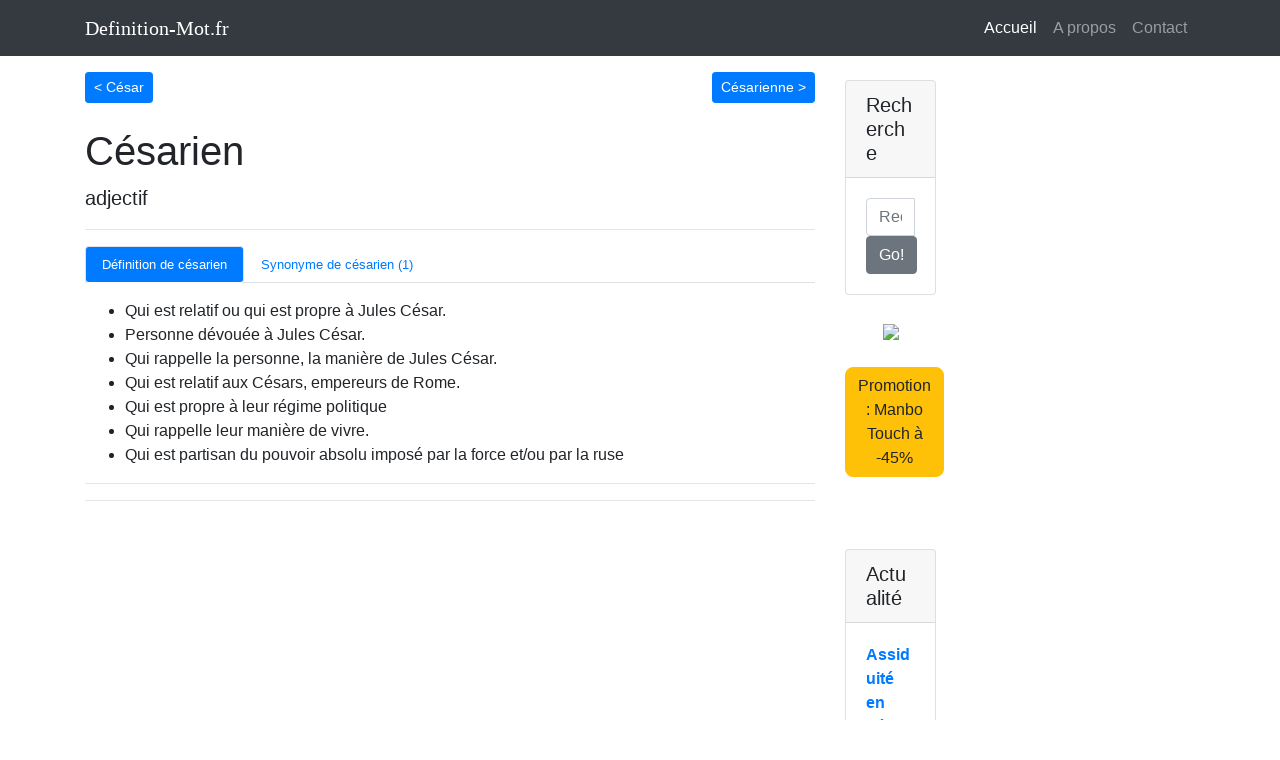

--- FILE ---
content_type: text/html; charset=utf-8
request_url: https://definition-mot.fr/cesarien/
body_size: 2929
content:
<!DOCTYPE html>
<html lang="fr">

<head>
  <meta charset="utf-8">
  <title>Définition de Césarien</title>

  
  <script async src="https://www.googletagmanager.com/gtag/js?id=UA-38479264-1"></script>
  <script>
  window.dataLayer = window.dataLayer || [];
  function gtag(){dataLayer.push(arguments);}
  gtag('js', new Date());

  gtag('config', 'UA-38479264-1');
  </script>
  <meta name="viewport" content="width=device-width, initial-scale=1, shrink-to-fit=no">
  <meta name="description" content="">
  <meta name="author" content="">

  
  <link href="/static/vendor/bootstrap/css/bootstrap.min.css" rel="stylesheet">
  
  <link href="/static/css/blog-post.css" rel="stylesheet">
  
  <script async src="https://pagead2.googlesyndication.com/pagead/js/adsbygoogle.js?client=ca-pub-6373195105976021"
	       crossorigin="anonymous"></script>
  

  


  <link rel="canonical" href="/cesarien/" />
</head>

<body>

  
  <nav class="navbar navbar-expand-lg navbar-dark bg-dark fixed-top">
    <div class="container">
      <a class="navbar-brand" href="/">Definition-Mot.fr</a>
      <button class="navbar-toggler" type="button" data-toggle="collapse" data-target="#navbarResponsive" aria-controls="navbarResponsive" aria-expanded="false" aria-label="Toggle navigation">
        <span class="navbar-toggler-icon"></span>
      </button>
      <div class="collapse navbar-collapse" id="navbarResponsive">
        <ul class="navbar-nav ml-auto">
          <li class="nav-item active">
            <a class="nav-link" href="/">Accueil
              <span class="sr-only">(current)</span>
            </a>
          </li>
          <li class="nav-item">
            <a class="nav-link" href="/a-propos/">A propos</a>
          </li>
          <li class="nav-item">
            <a class="nav-link" href="/contact/">Contact</a>
          </li>
        </ul>
      </div>
    </div>
  </nav>

  
  <div class="container">

    <div class="row">

      
      <div class="col-lg-8">

        
        <p class="lead">
<div class="d-flex justify-content-between"><div class="float-left">
	<a href="/cesar/" role="button">
	<button type="button" class="btn btn-primary btn-sm">&lt; César <i class="fa fa-caret-right"></i></button>
	</a>
</div>


<div class="float-right">
	<a href="/cesarienne/" role="button">
	<button type="button" class="btn btn-primary btn-sm">Césarienne &gt; <i class="fa fa-caret-right"></i></button>
	</a>
</div>


</div>


 
<h1 class="mt-4">Césarien</h1>


<p class="lead">
 adjectif 
</p>

<hr>

<ul class="nav nav-tabs nav-pills small">
  <li class="nav-item">
    <a class="nav-link active" href="/cesarien/">Définition de césarien</a>
  </li>
 
  <li class="nav-item">
    <a class="nav-link " href="/cesarien/synonyme/">Synonyme de césarien (1)</a>
  </li>


</ul>






<p class="lead"><ul>
<li>Qui est relatif ou qui est propre à Jules César.<br />
</li>
<li>Personne dévouée à Jules César.<br />
</li>
<li>Qui rappelle la personne, la manière de Jules César.<br />
</li>
<li>Qui est relatif aux Césars, empereurs de Rome.<br />
</li>
<li>Qui est propre à leur régime politique<br />
</li>
<li>Qui rappelle leur manière de vivre.<br />
</li>
<li>Qui est partisan du pouvoir absolu imposé par la force et/ou par la ruse</li>
</ul>
</p>





<hr>





<hr>



<p>
<script async src="https://pagead2.googlesyndication.com/pagead/js/adsbygoogle.js"></script>

<ins class="adsbygoogle"
     style="display:block"
     data-ad-client="ca-pub-6373195105976021"
     data-ad-slot="5220494054"
     data-ad-format="auto"
     data-full-width-responsive="true"></ins>
<script>
     (adsbygoogle = window.adsbygoogle || []).push({});
</script>
</p>
 

<div class="card">
  <h5 class="card-header">Définitions à la une</h5>
  <div class="card-body">
    <div class="input-group">

     <div class="container">
    <div class="row justify-content-md-center">
      
      <div class="col-lg-3"><p><a href="https://definition-mot.fr/abnegation/">Abnégation</a></p></div>
      
      <div class="col-lg-3"><p><a href="https://definition-mot.fr/agnostique/">Agnostique</a></p></div>
      
      <div class="col-lg-3"><p><a href="https://definition-mot.fr/antonyme/">Antonyme</a></p></div>
      
      <div class="col-lg-3"><p><a href="https://definition-mot.fr/apprehender/">Appréhender</a></p></div>

      <div class="col-lg-3"><p><a href="https://definition-mot.fr/assiduite/">Assiduité</a></p></div>
      
      <div class="col-lg-3"><p><a href="https://definition-mot.fr/atypique/">Atypique</a></p></div>
      
      <div class="col-lg-3"><p><a href="https://definition-mot.fr/bucolique/">Bucolique</a></p></div>
      
      <div class="col-lg-3"><p><a href="https://definition-mot.fr/caracteristique/">Caractéristique</a></p></div>
      
      <div class="col-lg-3"><p><a href="https://definition-mot.fr/caustique/">Caustique</a></p></div>
      
      <div class="col-lg-3"><p><a href="https://condescendant.fr/">Condescendant</a></p></div>
      
      <div class="col-lg-3"><p><a href="https://definition-mot.fr/contraire/">Contraire</a></p></div>
      
      <div class="col-lg-3"><p><a href="https://definition-mot.fr/dictionnaire/">Dictionnaire</a></p></div>
      
      <div class="col-lg-3"><p><a href="https://definition-mot.fr/diligence/">Diligence</a></p></div>
      
      <div class="col-lg-3"><p><a href="https://definition-mot.fr/eclectique/">Éclectique</a></p></div>
      
      <div class="col-lg-3"><p><a href="https://definition-mot.fr/empathie/">Empathie</a></p></div>
      
      <div class="col-lg-3"><p><a href="https://definition-mot.fr/epicurien/">Épicurien</a></p></div>
      
      <div class="col-lg-3"><p><a href="https://definition-mot.fr/fanfaron/">Fanfaron</a></p></div>
      
      <div class="col-lg-3"><p><a href="https://definition-mot.fr/heteroclite/">Hétéroclite</a></p></div>
      
      <div class="col-lg-3"><p><a href="https://definition-mot.fr/hypocrite/">Hypocrite</a></p></div>
      
      <div class="col-lg-3"><p><a href="https://definition-mot.fr/iconoclaste/">Iconoclaste</a></p></div>
      
      <div class="col-lg-3"><p><a href="https://definition-mot.fr/idoine/">Idoine</a></p></div>
      
      <div class="col-lg-3"><p><a href="https://definition-mot.fr/immuable/">Immuable</a></p></div>
      
      <div class="col-lg-3"><p><a href="https://definition-mot.fr/inherent/">Inhérent</a></p></div>
      
      <div class="col-lg-3"><p><a href="https://definition-mot.fr/inherente/">Inhérente</a></p></div>
      
      <div class="col-lg-3"><p><a href="https://definition-mot.fr/inherentes/">Inhérentes</a></p></div>
      
      <div class="col-lg-3"><p><a href="https://definition-mot.fr/insatiable/">Insatiable</a></p></div>
      
      <div class="col-lg-3"><p><a href="https://definition-mot.fr/introverti/">Introverti</a></p></div>
      
      <div class="col-lg-3"><p><a href="https://definition-mot.fr/magnanime/">Magnanime</a></p></div>
      
      <div class="col-lg-3"><p><a href="https://definition-mot.fr/nonobstant/">Nonobstant</a></p></div>
      
      <div class="col-lg-3"><p><a href="https://definition-mot.fr/onirique/">Onirique</a></p></div>
      
      <div class="col-lg-3"><p><a href="https://definition-mot.fr/paroxysme/">Paroxysme</a></p></div>
      
      <div class="col-lg-3"><p><a href="https://definition-mot.fr/pragmatique/">Pragmatique</a></p></div>
      
      <div class="col-lg-3"><p><a href="https://definition-mot.fr/prolixe/">Prolixe</a></p></div>
      
      <div class="col-lg-3"><p><a href="https://definition-mot.fr/prosperite/">Prospérité</a></p></div>
      
      <div class="col-lg-3"><p><a href="https://definition-mot.fr/redhibitoire/">Rédhibitoire</a></p></div>
      
      <div class="col-lg-3"><p><a href="https://definition-mot.fr/roboratif/">Roboratif</a></p></div>
      
      <div class="col-lg-3"><p><a href="https://definition-mot.fr/sollicitude/">Sollicitude</a></p></div>
      
      <div class="col-lg-3"><p><a href="https://definition-mot.fr/sporadique/">Sporadique</a></p></div>

      <div class="col-lg-3"><p><a href="https://definition-mot.fr/stigmatiser/">Stigmatiser</a></p></div>
      
      <div class="col-lg-3"><p><a href="https://definition-mot.fr/sulfite/">Sulfite</a></p></div>

      <div class="col-lg-3"><p><a href="https://definition-mot.fr/taciturne/">Taciturne</a></p></div>
      
      <div class="col-lg-3"><p><a href="https://definition-mot.fr/technocrate/">Technocrate</a></p></div>
      
      <div class="col-lg-3"><p><a href="https://definition-mot.fr/versatile/">Versatile</a></p></div>
      
    </div>
</div> 

    </div>
  </div>
</div>
</p>
</p>

<div align="center">
<a href="https://amzn.to/3PYqq5k"><img src="/static/images/bled.jpg"></a>
<br />
<br />
<a href="https://amzn.to/3PYqq5k" type="button" class="btn btn-warning" style="border-radius: 8px; font-family: Arial, Helvetica, sans-serif; align: center">Le Bled Tout-en-un (12,90€)</a>
<b>Saisissez l'opportunité de perfectionner votre français !<b>
Dites adieu aux erreurs de grammaire et d'orthographe avec "Le Bled Tout-en-un". Votre guide complet pour maîtriser la langue française.
</div>
<br />
<br />

      </div>

      
      <div class="col-md-4">

          
          <form action="/recherche/" method="POST" role="form" class="form-horizontal">
          <div class="card my-4">
            <h5 class="card-header">Recherche </h5>
            <div class="card-body">
              <div class="input-group">
                <input name="q" type="text" class="form-control" placeholder="Recherche...">
                <span class="input-group-btn">
                  <button type="submit" class="btn btn-secondary" type="button">Go!</button>
                </span>
              </div>
            </div>
          </div>
        </form>

<div align="center">
<a href="https://amzn.to/3KbSfmS"><img src="/static/images/amazon_mambo_touch.jpg"></a>
<br />
<br />
<a href="https://amzn.to/3KbSfmS" type="button" class="btn btn-warning" style="border-radius: 8px; font-family: Arial, Helvetica, sans-serif; align: center">Promotion : Manbo Touch à -45%</a>
</div>
<br />
<br />



          <div class="card my-4">
            <h5 class="card-header">Actualité</h5>
            <div class="card-body">
      <p><a href="https://definition-mot.fr/assiduite/">Assiduité en période de coronavirus</a></p>
      <p><a href="https://definition-mot.fr/frugaux/">Qui sont les pays frugaux en Europe ?</a></p>
      <p><a href="https://condescendant.fr">Suis-je condescendant ?</a></p>
      <p><a href="https://touille.fr/ustensile/robot-cuisine-black-friday/" target="_blank">Black Friday Robot de cuisine</a></p>
      <p><a href="https://touille.fr/ustensile/robot-cuisine-black-friday/" target="_blank">Black Friday Thermomix</a></p>
            </div>
          </div>



</div>

</div>


</div>


  
  <footer class="py-5">
    <div class="container">
      <p class="m-0 text-center">Copyright &copy; Definition-Mot.fr 2022</p>
    </div>
    
  </footer>

  
  <script src="/static/vendor/jquery/jquery.min.js"></script>
  <script src="/static/vendor/bootstrap/js/bootstrap.bundle.min.js"></script>

<script defer src="https://static.cloudflareinsights.com/beacon.min.js/vcd15cbe7772f49c399c6a5babf22c1241717689176015" integrity="sha512-ZpsOmlRQV6y907TI0dKBHq9Md29nnaEIPlkf84rnaERnq6zvWvPUqr2ft8M1aS28oN72PdrCzSjY4U6VaAw1EQ==" data-cf-beacon='{"version":"2024.11.0","token":"732c06bd60f84efe98942f4529f5530a","r":1,"server_timing":{"name":{"cfCacheStatus":true,"cfEdge":true,"cfExtPri":true,"cfL4":true,"cfOrigin":true,"cfSpeedBrain":true},"location_startswith":null}}' crossorigin="anonymous"></script>
</body>

</html>


--- FILE ---
content_type: text/html; charset=utf-8
request_url: https://www.google.com/recaptcha/api2/aframe
body_size: 268
content:
<!DOCTYPE HTML><html><head><meta http-equiv="content-type" content="text/html; charset=UTF-8"></head><body><script nonce="ztOHOhwbQ1G03-jvCg4AFg">/** Anti-fraud and anti-abuse applications only. See google.com/recaptcha */ try{var clients={'sodar':'https://pagead2.googlesyndication.com/pagead/sodar?'};window.addEventListener("message",function(a){try{if(a.source===window.parent){var b=JSON.parse(a.data);var c=clients[b['id']];if(c){var d=document.createElement('img');d.src=c+b['params']+'&rc='+(localStorage.getItem("rc::a")?sessionStorage.getItem("rc::b"):"");window.document.body.appendChild(d);sessionStorage.setItem("rc::e",parseInt(sessionStorage.getItem("rc::e")||0)+1);localStorage.setItem("rc::h",'1768631534443');}}}catch(b){}});window.parent.postMessage("_grecaptcha_ready", "*");}catch(b){}</script></body></html>

--- FILE ---
content_type: text/css; charset=utf-8
request_url: https://definition-mot.fr/static/css/blog-post.css
body_size: -153
content:
/*!
 * Start Bootstrap - Blog Post (https://startbootstrap.com/template-overviews/blog-post)
 * Copyright 2013-2019 Start Bootstrap
 * Licensed under MIT (https://github.com/BlackrockDigital/startbootstrap-blog-post/blob/master/LICENSE)
 */
body {
  padding-top: 56px;
}

.navbar-brand {
    font-family: 'Comfortaa', serif;
   /*  font-size: 100px !important; */
}
